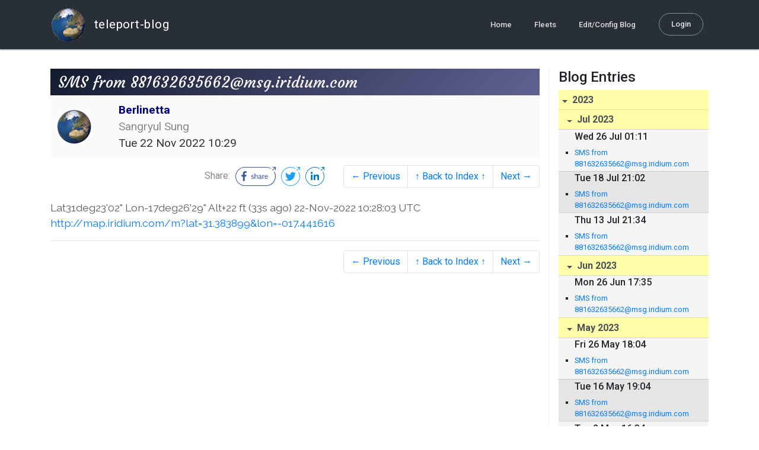

--- FILE ---
content_type: text/html; charset=utf-8
request_url: http://blog.mailasail.com/sungsy63/posts/2022/11/22/16-sms-from-881632635662-msg-iridium-com
body_size: 6096
content:
<!DOCTYPE html>
<html class="no-js" lang="">
<head>
  <meta charset="utf-8">
  <meta http-equiv="X-UA-Compatible" content="IE=edge">

  <title>Berlinetta - SMS from 881632635662@msg.iridium.com</title>

  <meta name="description" content="">
  <meta name="viewport" content="width=device-width, initial-scale=1, shrink-to-fit=no">

  <!-- Place favicon.ico and apple-touch-icon(s) in the root directory -->
  <link rel="shortcut icon" href="/static/favicon.ico">

  <!-- Global site tag (gtag.js) - Google Analytics -->
  <script async src="https://www.googletagmanager.com/gtag/js?id=UA-281742-2"></script>
  <script>
    window.dataLayer = window.dataLayer || [];
    function gtag(){dataLayer.push(arguments);}
    gtag('js', new Date());
    gtag('config', 'UA-281742-2');
  </script>

  <!-- stylesheets -->
  <!-- <link rel="stylesheet" href="https://stackpath.bootstrapcdn.com/bootstrap/4.3.1/css/bootstrap.min.css" integrity="sha384-ggOyR0iXCbMQv3Xipma34MD+dH/1fQ784/j6cY/iJTQUOhcWr7x9JvoRxT2MZw1T" crossorigin="anonymous"> -->
  <!-- <link rel="stylesheet" type="text/css" href="dist/theme.min.css" /> -->
  <link rel="stylesheet" href="/static/css/theme.css"/>
  <link rel="stylesheet" href="/static/css/app.css"/>

  <!-- Javascript -->
  <!-- <script defer src="https://code.jquery.com/jquery-3.4.1.slim.min.js" integrity="sha256-pasqAKBDmFT4eHoN2ndd6lN370kFiGUFyTiUHWhU7k8=" crossorigin="anonymous"></script> -->
  <!-- <script defer src="https://cdnjs.cloudflare.com/ajax/libs/popper.js/1.14.7/umd/popper.min.js" integrity="sha384-UO2eT0CpHqdSJQ6hJty5KVphtPhzWj9WO1clHTMGa3JDZwrnQq4sF86dIHNDz0W1" crossorigin="anonymous"></script> -->
  <!-- <script defer src="https://stackpath.bootstrapcdn.com/bootstrap/4.3.1/js/bootstrap.bundle.min.js" integrity="sha384-xrRywqdh3PHs8keKZN+8zzc5TX0GRTLCcmivcbNJWm2rs5C8PRhcEn3czEjhAO9o" crossorigin="anonymous"></script> -->
  <script defer type="text/javascript" src="/static/js/app.js"></script>

</head>
<body>
  <!--[if lt IE 9]>
    <script src="/js/html5shiv.js"></script>
  <![endif]-->

  <!--[if lt IE 8]>
    <p class="browsehappy">You are using a <strong>VERY outdated</strong> browser. Please <a href="http://browsehappy.com/">upgrade your browser</a> to improve your experience.</p>
  <![endif]-->

<nav id="site-main-navbar" class="site-main-navbar navbar navbar-expand-sm navbar-dark  fixed-top" role="navigation">
  <div class="container no-override">
    <a class="navbar-brand" href="/">
      <img src="/static/images/logos/site-logo-t.png"
        class="d-none d-lg-inline mr-2" />
teleport-blog
    </a>
    <button class="navbar-toggler" data-toggle="collapse" data-target="#navbar-collapse">
      <span class="navbar-toggler-icon"></span>
    </button>

    <div class="collapse navbar-collapse justify-content-end" id="navbar-collapse">
      <ul class="navbar-nav">

        <li class="nav-item dropdown">
<a class="nav-link" href="/">Home</a>
        </li>
        <li class="nav-item dropdown">
<a class="nav-link" href="/s/fleets">Fleets</a>
        </li>
        <li class="nav-item dropdown">
<a class="nav-link" href="/admin/users">Edit/Config Blog</a>
        </li>

        <li class="nav-item">

<a class="nav-link nav-link--rounded" href="/s/login">Login</a>

        </li>
      </ul>
    </div>
  </div>
</nav>

  <div id="navbar-pad"></div>

  <main role="main" >
    <section id="flash" class="flash">
      <div class="container">
        <!-- Flash (ahh haa).. -->
        <p class="alert alert-info" role="alert"></p>
        <p class="alert alert-danger" role="alert"></p>
      </div>
    </section>
<div class="blog-post">

  <section id="blog-post-main" class="blog-post-main">
    <div class="container">

      <div class="row">
        <div class="col-md blog-post-content">

          <div class="blog-post-header">
            <h3 class="blog-post-title">
SMS from 881632635662@msg.iridium.com
            </h3>

            <div class="blog-post-header__wrapper">
              <div class="row align-items-center">
                <div class="blog-post-header__avatar col-md-auto">
<img class="avatar" src="/static/images/logos/site-logo.png">
                </div>

                <div class="blog-post-header__details col-md">
                  <div class="blog-post-header__title">Berlinetta</div>
                  <div class="blog-post-header__skipper">Sangryul Sung</div>

                  <div class="blog-post-header__date">
Tue 22 Nov 2022 10:29
                  </div>
                </div>
              </div>
            </div>

            <div class="blog-post-header__links row align-items-center justify-content-end">
              <div class="blog-post-header__share col-auto-sm">
<div class="social-share">
  Share:
<a class="social-share__facebook" href="https://www.facebook.com/dialog/share?display=popup&amp;app_id=436690143786335&amp;href=http%3A%2F%2Fblog.mailasail.com%2Fsungsy63%2Fposts%2F2022%2F11%2F22%2F16-sms-from-881632635662-msg-iridium-com" rel="noopener" target="_blank">
    <svg xmlns="http://www.w3.org/2000/svg" viewBox="0 0 68 32">
      <path d="M15.72,23.67V16.16h2.52l.38-2.93h-2.9V11.36c0-.85.24-1.43,1.45-1.43h1.55V7.32a20.74,20.74,0,0,0-2.26-.12,3.53,3.53,0,0,0-3.77,3.87v2.16H10.17v2.93H12.7v7.51Z"></path><polygon points="62.55 0 62.06 0.48 65.98 1.4 61.83 5.55 62.53 6.25 66.6 2.18 67.51 5.93 68 5.45 67.94 0.05 62.55 0"></polygon><path d="M30.43,14.89h-.16a2,2,0,0,0-1.42-.52c-.66,0-1.08.26-1.08.8s.37.8,1.32,1.1c1.29.41,2,.79,2,1.91s-.76,1.91-2.31,1.91a3.7,3.7,0,0,1-2.27-.74l.38-.73H27a2.73,2.73,0,0,0,1.78.68c.79,0,1.2-.28,1.2-.9s-.35-.82-1.58-1.2-1.72-.91-1.72-1.88c0-1.14,1-1.77,2.17-1.77a2.91,2.91,0,0,1,2,.61Z"></path><path d="M33.48,14.58h.08a3,3,0,0,1,2.21-1c1.25,0,1.8.61,1.8,1.83V20H36.38V15.68c0-.85-.28-1.19-1.1-1.19a2.72,2.72,0,0,0-1.76.78V20H32.33V11l1-.13h.19Z"></path><path d="M39,14.1a5.17,5.17,0,0,1,2.33-.55c1.52,0,2.22.6,2.22,1.82V18.8c0,.38.18.53.42.53a.88.88,0,0,0,.33-.07h.07l.16.61a1.78,1.78,0,0,1-.9.23c-.66,0-1.07-.26-1.14-.91h-.1a2,2,0,0,1-1.78.91c-1.06,0-1.79-.52-1.79-1.63s.56-1.44,1.67-1.78l1.86-.58V15.6c0-.83-.25-1.2-1.25-1.2a3.87,3.87,0,0,0-1.68.43h-.14Zm3.36,4.56V16.84l-1.4.44c-.7.22-1,.53-1,1.09,0,.74.41.92.92.92A2.08,2.08,0,0,0,42.32,18.65Z"></path><path d="M46.67,14.59a1.79,1.79,0,0,1,1.55-1,1.33,1.33,0,0,1,.61.11l-.19,1.09h-.12a1.28,1.28,0,0,0-.55-.11,1.55,1.55,0,0,0-1.29.74V20H45.48V13.74l.85-.12h.2l0,1Z"></path><path d="M52.37,20.09c-1.92,0-3.06-1.26-3.06-3.32s1.27-3.23,2.79-3.23c1.85,0,2.62,1.15,2.62,3.48H50.53c.06,1.33.61,2.22,2,2.22a2.26,2.26,0,0,0,1.66-.6h.14l.36.65A3.39,3.39,0,0,1,52.37,20.09Zm1.22-3.87c0-1.21-.43-1.89-1.45-1.89s-1.52.78-1.61,2l3.06,0Z"></path><path d="M65.74,7.83,65,8.56A15,15,0,0,1,52,31H16A15,15,0,0,1,16,1H52a14.89,14.89,0,0,1,7.63,2.11l.73-.73A15.9,15.9,0,0,0,52,0H16a16,16,0,1,0,0,32H52A16,16,0,0,0,65.74,7.83Z"></path>
    </svg>
</a>
<a class="social-share__twitter" href="https://twitter.com/intent/tweet?text=SMS+from+881632635662%40msg.iridium.com&amp;url=http%3A%2F%2Fblog.mailasail.com%2Fsungsy63%2Fposts%2F2022%2F11%2F22%2F16-sms-from-881632635662-msg-iridium-com" rel="noopener" target="_blank">
    <svg xmlns="http://www.w3.org/2000/svg" viewBox="0 0 32 32">
      <path d="M12.66,23.31A10.44,10.44,0,0,0,23.17,12.81c0-.16,0-.32,0-.48A7.51,7.51,0,0,0,25,10.42a7.37,7.37,0,0,1-2.12.58A3.71,3.71,0,0,0,24.5,9a7.4,7.4,0,0,1-2.34.9,3.7,3.7,0,0,0-6.29,3.37A10.48,10.48,0,0,1,8.25,9.36,3.7,3.7,0,0,0,9.4,14.29a3.67,3.67,0,0,1-1.67-.46s0,0,0,0a3.69,3.69,0,0,0,3,3.62A3.69,3.69,0,0,1,9,17.56a3.7,3.7,0,0,0,3.45,2.56,7.41,7.41,0,0,1-4.59,1.58A7.52,7.52,0,0,1,7,21.66a10.46,10.46,0,0,0,5.66,1.66"></path><path d="M29.73,7.82,29,8.55a15.07,15.07,0,1,1-5.37-5.45l.73-.73a16,16,0,1,0,5.37,5.45Z"></path><polygon class="cls-1" points="26.55 0 26.06 0.48 29.98 1.4 25.83 5.55 26.53 6.25 30.6 2.18 31.51 5.93 32 5.45 31.94 0.05 26.55 0"></polygon>
    </svg>
</a>
<a class="social-share__linkedin" href="https://www.linkedin.com/shareArticle?title=SMS+from+881632635662%40msg.iridium.com&amp;url=http%3A%2F%2Fblog.mailasail.com%2Fsungsy63%2Fposts%2F2022%2F11%2F22%2F16-sms-from-881632635662-msg-iridium-com&amp;mini=true" rel="noopener" target="_blank">
    <svg xmlns="http://www.w3.org/2000/svg" viewBox="0 0 32 32">
      <path d="M29.73,7.82,29,8.55a15.07,15.07,0,1,1-5.37-5.45l.73-.73a16,16,0,1,0,5.37,5.45Z"></path><polygon points="26.55 0 26.06 0.48 29.98 1.4 25.83 5.55 26.53 6.25 30.6 2.18 31.51 5.93 32 5.45 31.94 0.05 26.55 0"></polygon><path d="M12.11,22.29H9.18V12.89h2.93ZM10.64,11.6a1.7,1.7,0,1,1,1.69-1.7A1.69,1.69,0,0,1,10.64,11.6ZM23.05,22.29H20.13V17.72c0-1.09,0-2.49-1.52-2.49s-1.75,1.19-1.75,2.42v4.65H13.94V12.89h2.8v1.29h0a3.07,3.07,0,0,1,2.77-1.52c3,0,3.51,1.95,3.51,4.48Z"></path>
    </svg>
</a>
</div>

              </div>
              <div class="col-auto-sm">
<nav class="blog-pager">
  <ul class="pagination justify-content-end">

    <li class="page-item">
<a class="page-link" href="/sungsy63/posts/2022/11/20/15-sms-from-881632635662-msg-iridium-com">
      &larr; Previous
</a>
    </li>

    <li class="page-item">
<a class="page-link" href="/sungsy63">
      &uarr; Back to Index &uarr;
</a>
    </li>

    <li class="page-item">
<a class="page-link" href="/sungsy63/posts/2022/11/23/17-sms-from-881632635662-msg-iridium-com">
      Next &rarr;
</a>
    </li>

  </ul>
</nav>
              </div>
            </div>
          </div>

          <div class="blog-post-container-wrapper">
            <x-blog-body class="blog-post-body">




Lat31deg23'02&quot; Lon-17deg26'29&quot; Alt+22 ft (33s ago) 22-Nov-2022 10:28:03 UTC <a  rel="nofollow" href="http://map.iridium.com/m?lat=31.383899&amp;lon=-017.441616">http://map.iridium.com/m?lat=31.383899&amp;lon=-017.441616</a>
            </x-blog-body>
          </div>

          <hr class="blog-post-rule-off" />
<nav class="blog-pager">
  <ul class="pagination justify-content-end">

    <li class="page-item">
<a class="page-link" href="/sungsy63/posts/2022/11/20/15-sms-from-881632635662-msg-iridium-com">
      &larr; Previous
</a>
    </li>

    <li class="page-item">
<a class="page-link" href="/sungsy63">
      &uarr; Back to Index &uarr;
</a>
    </li>

    <li class="page-item">
<a class="page-link" href="/sungsy63/posts/2022/11/23/17-sms-from-881632635662-msg-iridium-com">
      Next &rarr;
</a>
    </li>

  </ul>
</nav>
        </div>

        <div class="col-md-3 blog-post-sidebar">
          <h4>Blog Entries</h4>
<div class="list-group list-group-flush list-group-collapses list-group-root blog-posts-index">



<a aria-expanded="true" class="list-group-item list-group-item-action blog-posts-index-year" data-toggle="collapse" href="#lg-id-436715">
2023
</a>
  <div id="lg-id-436715" class="list-group collapse show blog-posts-index-year">



<a aria-expanded="true" class="list-group-item list-group-item-action blog-posts-index-month" data-toggle="collapse" href="#lg-id-436715-436715">
Jul 2023
</a>
      <ul id="lg-id-436715-436715" class="list-group collapse show striped-list blog-posts-index-month">
    <li class="list-group-item blog-posts-index-day">

        <h6 class="blog-posts-index-day__date">
Wed 26 Jul 01:11
        </h6>

        <ul class="blog-post-item__title-wrap">

            <li class="blog-post-item__title">
<a href="/sungsy63/posts/2023/7/26/74-sms-from-881632635662-msg-iridium-com">SMS from 881632635662@msg.iridium.com</a>
            </li>

        </ul>
    </li>
    <li class="list-group-item blog-posts-index-day">

        <h6 class="blog-posts-index-day__date">
Tue 18 Jul 21:02
        </h6>

        <ul class="blog-post-item__title-wrap">

            <li class="blog-post-item__title">
<a href="/sungsy63/posts/2023/7/18/73-sms-from-881632635662-msg-iridium-com">SMS from 881632635662@msg.iridium.com</a>
            </li>

        </ul>
    </li>
    <li class="list-group-item blog-posts-index-day">

        <h6 class="blog-posts-index-day__date">
Thu 13 Jul 21:34
        </h6>

        <ul class="blog-post-item__title-wrap">

            <li class="blog-post-item__title">
<a href="/sungsy63/posts/2023/7/13/72-sms-from-881632635662-msg-iridium-com">SMS from 881632635662@msg.iridium.com</a>
            </li>

        </ul>
    </li>

      </ul>



<a aria-expanded="true" class="list-group-item list-group-item-action blog-posts-index-month" data-toggle="collapse" href="#lg-id-436715-435705">
Jun 2023
</a>
      <ul id="lg-id-436715-435705" class="list-group collapse show striped-list blog-posts-index-month">
    <li class="list-group-item blog-posts-index-day">

        <h6 class="blog-posts-index-day__date">
Mon 26 Jun 17:35
        </h6>

        <ul class="blog-post-item__title-wrap">

            <li class="blog-post-item__title">
<a href="/sungsy63/posts/2023/6/26/71-sms-from-881632635662-msg-iridium-com">SMS from 881632635662@msg.iridium.com</a>
            </li>

        </ul>
    </li>

      </ul>



<a aria-expanded="true" class="list-group-item list-group-item-action blog-posts-index-month" data-toggle="collapse" href="#lg-id-436715-434531">
May 2023
</a>
      <ul id="lg-id-436715-434531" class="list-group collapse show striped-list blog-posts-index-month">
    <li class="list-group-item blog-posts-index-day">

        <h6 class="blog-posts-index-day__date">
Fri 26 May 18:04
        </h6>

        <ul class="blog-post-item__title-wrap">

            <li class="blog-post-item__title">
<a href="/sungsy63/posts/2023/5/26/70-sms-from-881632635662-msg-iridium-com">SMS from 881632635662@msg.iridium.com</a>
            </li>

        </ul>
    </li>
    <li class="list-group-item blog-posts-index-day">

        <h6 class="blog-posts-index-day__date">
Tue 16 May 19:04
        </h6>

        <ul class="blog-post-item__title-wrap">

            <li class="blog-post-item__title">
<a href="/sungsy63/posts/2023/5/16/69-sms-from-881632635662-msg-iridium-com">SMS from 881632635662@msg.iridium.com</a>
            </li>

        </ul>
    </li>
    <li class="list-group-item blog-posts-index-day">

        <h6 class="blog-posts-index-day__date">
Tue  2 May 16:34
        </h6>

        <ul class="blog-post-item__title-wrap">

            <li class="blog-post-item__title">
<a href="/sungsy63/posts/2023/5/2/68-sms-from-881632635662-msg-iridium-com">SMS from 881632635662@msg.iridium.com</a>
            </li>

        </ul>
    </li>

      </ul>



<a aria-expanded="true" class="list-group-item list-group-item-action blog-posts-index-month" data-toggle="collapse" href="#lg-id-436715-433591">
Apr 2023
</a>
      <ul id="lg-id-436715-433591" class="list-group collapse show striped-list blog-posts-index-month">
    <li class="list-group-item blog-posts-index-day">

        <h6 class="blog-posts-index-day__date">
Sun 30 Apr 18:27
        </h6>

        <ul class="blog-post-item__title-wrap">

            <li class="blog-post-item__title">
<a href="/sungsy63/posts/2023/4/30/67-sms-from-881632635662-msg-iridium-com">SMS from 881632635662@msg.iridium.com</a>
            </li>

        </ul>
    </li>
    <li class="list-group-item blog-posts-index-day">

        <h6 class="blog-posts-index-day__date">
Fri 28 Apr 18:54
        </h6>

        <ul class="blog-post-item__title-wrap">

            <li class="blog-post-item__title">
<a href="/sungsy63/posts/2023/4/28/66-sms-from-881632635662-msg-iridium-com">SMS from 881632635662@msg.iridium.com</a>
            </li>

        </ul>
    </li>
    <li class="list-group-item blog-posts-index-day">

        <h6 class="blog-posts-index-day__date">
Sat 22 Apr 22:47
        </h6>

        <ul class="blog-post-item__title-wrap">

            <li class="blog-post-item__title">
<a href="/sungsy63/posts/2023/4/22/65-sms-from-881632635662-msg-iridium-com">SMS from 881632635662@msg.iridium.com</a>
            </li>

        </ul>
    </li>
    <li class="list-group-item blog-posts-index-day">

        <h6 class="blog-posts-index-day__date">
Thu 20 Apr 19:15
        </h6>

        <ul class="blog-post-item__title-wrap">

            <li class="blog-post-item__title">
<a href="/sungsy63/posts/2023/4/20/64-sms-from-881632635662-msg-iridium-com">SMS from 881632635662@msg.iridium.com</a>
            </li>

        </ul>
    </li>
    <li class="list-group-item blog-posts-index-day">

        <h6 class="blog-posts-index-day__date">
Wed 19 Apr 17:20
        </h6>

        <ul class="blog-post-item__title-wrap">

            <li class="blog-post-item__title">
<a href="/sungsy63/posts/2023/4/19/63-sms-from-881632635662-msg-iridium-com">SMS from 881632635662@msg.iridium.com</a>
            </li>

        </ul>
    </li>
    <li class="list-group-item blog-posts-index-day">

        <h6 class="blog-posts-index-day__date">
Tue 18 Apr 12:58
        </h6>

        <ul class="blog-post-item__title-wrap">

            <li class="blog-post-item__title">
<a href="/sungsy63/posts/2023/4/18/62-sms-from-881632635662-msg-iridium-com">SMS from 881632635662@msg.iridium.com</a>
            </li>

        </ul>
    </li>
    <li class="list-group-item blog-posts-index-day">

        <h6 class="blog-posts-index-day__date">
Sun 16 Apr 16:31
        </h6>

        <ul class="blog-post-item__title-wrap">

            <li class="blog-post-item__title">
<a href="/sungsy63/posts/2023/4/16/61-sms-from-881632635662-msg-iridium-com">SMS from 881632635662@msg.iridium.com</a>
            </li>

        </ul>
    </li>
    <li class="list-group-item blog-posts-index-day">

        <h6 class="blog-posts-index-day__date">
Fri 14 Apr 21:35
        </h6>

        <ul class="blog-post-item__title-wrap">

            <li class="blog-post-item__title">
<a href="/sungsy63/posts/2023/4/14/60-sms-from-881632635662-msg-iridium-com">SMS from 881632635662@msg.iridium.com</a>
            </li>

        </ul>
    </li>
    <li class="list-group-item blog-posts-index-day">

        <h6 class="blog-posts-index-day__date">
Thu 13 Apr 14:31
        </h6>

        <ul class="blog-post-item__title-wrap">

            <li class="blog-post-item__title">
<a href="/sungsy63/posts/2023/4/13/59-sms-from-881632635662-msg-iridium-com">SMS from 881632635662@msg.iridium.com</a>
            </li>

        </ul>
    </li>
    <li class="list-group-item blog-posts-index-day">

        <h6 class="blog-posts-index-day__date">
Sun  2 Apr 20:57
        </h6>

        <ul class="blog-post-item__title-wrap">

            <li class="blog-post-item__title">
<a href="/sungsy63/posts/2023/4/2/58-sms-from-881632635662-msg-iridium-com">SMS from 881632635662@msg.iridium.com</a>
            </li>

        </ul>
    </li>

      </ul>



<a aria-expanded="true" class="list-group-item list-group-item-action blog-posts-index-month" data-toggle="collapse" href="#lg-id-436715-432729">
Mar 2023
</a>
      <ul id="lg-id-436715-432729" class="list-group collapse show striped-list blog-posts-index-month">
    <li class="list-group-item blog-posts-index-day">

        <h6 class="blog-posts-index-day__date">
Mon 27 Mar 01:48
        </h6>

        <ul class="blog-post-item__title-wrap">

            <li class="blog-post-item__title">
<a href="/sungsy63/posts/2023/3/27/57-sms-from-881632635662-msg-iridium-com">SMS from 881632635662@msg.iridium.com</a>
            </li>

        </ul>
    </li>
    <li class="list-group-item blog-posts-index-day">

        <h6 class="blog-posts-index-day__date">
Sat 25 Mar 17:33
        </h6>

        <ul class="blog-post-item__title-wrap">

            <li class="blog-post-item__title">
<a href="/sungsy63/posts/2023/3/25/56-sms-from-881632635662-msg-iridium-com">SMS from 881632635662@msg.iridium.com</a>
            </li>

        </ul>
    </li>
    <li class="list-group-item blog-posts-index-day">

        <h6 class="blog-posts-index-day__date">
Fri 24 Mar 17:49
        </h6>

        <ul class="blog-post-item__title-wrap">

            <li class="blog-post-item__title">
<a href="/sungsy63/posts/2023/3/24/55-sms-from-881632635662-msg-iridium-com">SMS from 881632635662@msg.iridium.com</a>
            </li>

        </ul>
    </li>
    <li class="list-group-item blog-posts-index-day">

        <h6 class="blog-posts-index-day__date">
Thu 23 Mar 22:08
        </h6>

        <ul class="blog-post-item__title-wrap">

            <li class="blog-post-item__title">
<a href="/sungsy63/posts/2023/3/23/54-sms-from-881632635662-msg-iridium-com">SMS from 881632635662@msg.iridium.com</a>
            </li>

        </ul>
    </li>
    <li class="list-group-item blog-posts-index-day">

        <h6 class="blog-posts-index-day__date">
Sun 19 Mar 21:39
        </h6>

        <ul class="blog-post-item__title-wrap">

            <li class="blog-post-item__title">
<a href="/sungsy63/posts/2023/3/19/53-sms-from-881632635662-msg-iridium-com">SMS from 881632635662@msg.iridium.com</a>
            </li>

        </ul>
    </li>
    <li class="list-group-item blog-posts-index-day">

        <h6 class="blog-posts-index-day__date">
Fri 17 Mar 15:34
        </h6>

        <ul class="blog-post-item__title-wrap">

            <li class="blog-post-item__title">
<a href="/sungsy63/posts/2023/3/17/52-sms-from-881632635662-msg-iridium-com">SMS from 881632635662@msg.iridium.com</a>
            </li>

        </ul>
    </li>
    <li class="list-group-item blog-posts-index-day">

        <h6 class="blog-posts-index-day__date">
Sun 12 Mar 13:42
        </h6>

        <ul class="blog-post-item__title-wrap">

            <li class="blog-post-item__title">
<a href="/sungsy63/posts/2023/3/12/51-sms-from-881632635662-msg-iridium-com">SMS from 881632635662@msg.iridium.com</a>
            </li>

        </ul>
    </li>
    <li class="list-group-item blog-posts-index-day">

        <h6 class="blog-posts-index-day__date">
Thu  9 Mar 14:45
        </h6>

        <ul class="blog-post-item__title-wrap">

            <li class="blog-post-item__title">
<a href="/sungsy63/posts/2023/3/9/50-sms-from-881632635662-msg-iridium-com">SMS from 881632635662@msg.iridium.com</a>
            </li>

        </ul>
    </li>
    <li class="list-group-item blog-posts-index-day">

        <h6 class="blog-posts-index-day__date">
Sat  4 Mar 19:36
        </h6>

        <ul class="blog-post-item__title-wrap">

            <li class="blog-post-item__title">
<a href="/sungsy63/posts/2023/3/4/49-sms-from-881632635662-msg-iridium-com">SMS from 881632635662@msg.iridium.com</a>
            </li>

        </ul>
    </li>
    <li class="list-group-item blog-posts-index-day">

        <h6 class="blog-posts-index-day__date">
Thu  2 Mar 12:17
        </h6>

        <ul class="blog-post-item__title-wrap">

            <li class="blog-post-item__title">
<a href="/sungsy63/posts/2023/3/2/48-sms-from-881632635662-msg-iridium-com">SMS from 881632635662@msg.iridium.com</a>
            </li>

        </ul>
    </li>

      </ul>



<a aria-expanded="true" class="list-group-item list-group-item-action blog-posts-index-month" data-toggle="collapse" href="#lg-id-436715-432031">
Feb 2023
</a>
      <ul id="lg-id-436715-432031" class="list-group collapse show striped-list blog-posts-index-month">
    <li class="list-group-item blog-posts-index-day">

        <h6 class="blog-posts-index-day__date">
Fri 24 Feb 02:19
        </h6>

        <ul class="blog-post-item__title-wrap">

            <li class="blog-post-item__title">
<a href="/sungsy63/posts/2023/2/24/47-sms-from-881632635662-msg-iridium-com">SMS from 881632635662@msg.iridium.com</a>
            </li>

        </ul>
    </li>
    <li class="list-group-item blog-posts-index-day">

        <h6 class="blog-posts-index-day__date">
Thu 23 Feb 14:29
        </h6>

        <ul class="blog-post-item__title-wrap">

            <li class="blog-post-item__title">
<a href="/sungsy63/posts/2023/2/23/46-sms-from-881632635662-msg-iridium-com">SMS from 881632635662@msg.iridium.com</a>
            </li>

        </ul>
    </li>
    <li class="list-group-item blog-posts-index-day">

        <h6 class="blog-posts-index-day__date">
Mon 20 Feb 11:53
        </h6>

        <ul class="blog-post-item__title-wrap">

            <li class="blog-post-item__title">
<a href="/sungsy63/posts/2023/2/20/45-sms-from-881632635662-msg-iridium-com">SMS from 881632635662@msg.iridium.com</a>
            </li>

        </ul>
    </li>
    <li class="list-group-item blog-posts-index-day">

        <h6 class="blog-posts-index-day__date">
Sun 19 Feb 14:48
        </h6>

        <ul class="blog-post-item__title-wrap">

            <li class="blog-post-item__title">
<a href="/sungsy63/posts/2023/2/19/44-sms-from-881632635662-msg-iridium-com">SMS from 881632635662@msg.iridium.com</a>
            </li>

        </ul>
    </li>

      </ul>

  </div>



<a aria-expanded="true" class="list-group-item list-group-item-action blog-posts-index-year" data-toggle="collapse" href="#lg-id-430317">
2022
</a>
  <div id="lg-id-430317" class="list-group collapse show blog-posts-index-year">



<a aria-expanded="true" class="list-group-item list-group-item-action blog-posts-index-month" data-toggle="collapse" href="#lg-id-430317-430317">
Dec 2022
</a>
      <ul id="lg-id-430317-430317" class="list-group collapse show striped-list blog-posts-index-month">
    <li class="list-group-item blog-posts-index-day">

        <h6 class="blog-posts-index-day__date">
Tue 20 Dec 22:26
        </h6>

        <ul class="blog-post-item__title-wrap">

            <li class="blog-post-item__title">
<a href="/sungsy63/posts/2022/12/20/43-sms-from-881632635662-msg-iridium-com">SMS from 881632635662@msg.iridium.com</a>
            </li>

            <li class="blog-post-item__title">
<a href="/sungsy63/posts/2022/12/20/42-sms-from-881632635662-msg-iridium-com">SMS from 881632635662@msg.iridium.com</a>
            </li>

        </ul>
    </li>
    <li class="list-group-item blog-posts-index-day">

        <h6 class="blog-posts-index-day__date">
Mon 19 Dec 11:31
        </h6>

        <ul class="blog-post-item__title-wrap">

            <li class="blog-post-item__title">
<a href="/sungsy63/posts/2022/12/19/41-sms-from-881632635662-msg-iridium-com">SMS from 881632635662@msg.iridium.com</a>
            </li>

        </ul>
    </li>
    <li class="list-group-item blog-posts-index-day">

        <h6 class="blog-posts-index-day__date">
Sun 18 Dec 10:33
        </h6>

        <ul class="blog-post-item__title-wrap">

            <li class="blog-post-item__title">
<a href="/sungsy63/posts/2022/12/18/40-sms-from-881632635662-msg-iridium-com">SMS from 881632635662@msg.iridium.com</a>
            </li>

        </ul>
    </li>
    <li class="list-group-item blog-posts-index-day">

        <h6 class="blog-posts-index-day__date">
Sat 17 Dec 09:53
        </h6>

        <ul class="blog-post-item__title-wrap">

            <li class="blog-post-item__title">
<a href="/sungsy63/posts/2022/12/17/39-sms-from-881632635662-msg-iridium-com">SMS from 881632635662@msg.iridium.com</a>
            </li>

        </ul>
    </li>
    <li class="list-group-item blog-posts-index-day">

        <h6 class="blog-posts-index-day__date">
Fri 16 Dec 09:56
        </h6>

        <ul class="blog-post-item__title-wrap">

            <li class="blog-post-item__title">
<a href="/sungsy63/posts/2022/12/16/38-sms-from-881632635662-msg-iridium-com">SMS from 881632635662@msg.iridium.com</a>
            </li>

        </ul>
    </li>
    <li class="list-group-item blog-posts-index-day">

        <h6 class="blog-posts-index-day__date">
Thu 15 Dec 11:41
        </h6>

        <ul class="blog-post-item__title-wrap">

            <li class="blog-post-item__title">
<a href="/sungsy63/posts/2022/12/15/37-sms-from-881632635662-msg-iridium-com">SMS from 881632635662@msg.iridium.com</a>
            </li>

        </ul>
    </li>
    <li class="list-group-item blog-posts-index-day">

        <h6 class="blog-posts-index-day__date">
Wed 14 Dec 10:05
        </h6>

        <ul class="blog-post-item__title-wrap">

            <li class="blog-post-item__title">
<a href="/sungsy63/posts/2022/12/14/36-sms-from-881632635662-msg-iridium-com">SMS from 881632635662@msg.iridium.com</a>
            </li>

        </ul>
    </li>
    <li class="list-group-item blog-posts-index-day">

        <h6 class="blog-posts-index-day__date">
Tue 13 Dec 09:33
        </h6>

        <ul class="blog-post-item__title-wrap">

            <li class="blog-post-item__title">
<a href="/sungsy63/posts/2022/12/13/35-sms-from-881632635662-msg-iridium-com">SMS from 881632635662@msg.iridium.com</a>
            </li>

        </ul>
    </li>
    <li class="list-group-item blog-posts-index-day">

        <h6 class="blog-posts-index-day__date">
Mon 12 Dec 10:14
        </h6>

        <ul class="blog-post-item__title-wrap">

            <li class="blog-post-item__title">
<a href="/sungsy63/posts/2022/12/12/34-sms-from-881632635662-msg-iridium-com">SMS from 881632635662@msg.iridium.com</a>
            </li>

        </ul>
    </li>
    <li class="list-group-item blog-posts-index-day">

        <h6 class="blog-posts-index-day__date">
Sun 11 Dec 10:30
        </h6>

        <ul class="blog-post-item__title-wrap">

            <li class="blog-post-item__title">
<a href="/sungsy63/posts/2022/12/11/33-sms-from-881632635662-msg-iridium-com">SMS from 881632635662@msg.iridium.com</a>
            </li>

        </ul>
    </li>
    <li class="list-group-item blog-posts-index-day">

        <h6 class="blog-posts-index-day__date">
Sat 10 Dec 10:35
        </h6>

        <ul class="blog-post-item__title-wrap">

            <li class="blog-post-item__title">
<a href="/sungsy63/posts/2022/12/10/32-sms-from-881632635662-msg-iridium-com">SMS from 881632635662@msg.iridium.com</a>
            </li>

        </ul>
    </li>
    <li class="list-group-item blog-posts-index-day">

        <h6 class="blog-posts-index-day__date">
Fri  9 Dec 09:46
        </h6>

        <ul class="blog-post-item__title-wrap">

            <li class="blog-post-item__title">
<a href="/sungsy63/posts/2022/12/9/31-sms-from-881632635662-msg-iridium-com">SMS from 881632635662@msg.iridium.com</a>
            </li>

        </ul>
    </li>
    <li class="list-group-item blog-posts-index-day">

        <h6 class="blog-posts-index-day__date">
Thu  8 Dec 10:22
        </h6>

        <ul class="blog-post-item__title-wrap">

            <li class="blog-post-item__title">
<a href="/sungsy63/posts/2022/12/8/30-sms-from-881632635662-msg-iridium-com">SMS from 881632635662@msg.iridium.com</a>
            </li>

        </ul>
    </li>
    <li class="list-group-item blog-posts-index-day">

        <h6 class="blog-posts-index-day__date">
Wed  7 Dec 10:32
        </h6>

        <ul class="blog-post-item__title-wrap">

            <li class="blog-post-item__title">
<a href="/sungsy63/posts/2022/12/7/29-sms-from-881632635662-msg-iridium-com">SMS from 881632635662@msg.iridium.com</a>
            </li>

        </ul>
    </li>
    <li class="list-group-item blog-posts-index-day">

        <h6 class="blog-posts-index-day__date">
Tue  6 Dec 09:56
        </h6>

        <ul class="blog-post-item__title-wrap">

            <li class="blog-post-item__title">
<a href="/sungsy63/posts/2022/12/6/28-sms-from-881632635662-msg-iridium-com">SMS from 881632635662@msg.iridium.com</a>
            </li>

        </ul>
    </li>
    <li class="list-group-item blog-posts-index-day">

        <h6 class="blog-posts-index-day__date">
Mon  5 Dec 09:33
        </h6>

        <ul class="blog-post-item__title-wrap">

            <li class="blog-post-item__title">
<a href="/sungsy63/posts/2022/12/5/27-sms-from-881632635662-msg-iridium-com">SMS from 881632635662@msg.iridium.com</a>
            </li>

        </ul>
    </li>
    <li class="list-group-item blog-posts-index-day">

        <h6 class="blog-posts-index-day__date">
Sun  4 Dec 09:40
        </h6>

        <ul class="blog-post-item__title-wrap">

            <li class="blog-post-item__title">
<a href="/sungsy63/posts/2022/12/4/26-sms-from-881632635662-msg-iridium-com">SMS from 881632635662@msg.iridium.com</a>
            </li>

        </ul>
    </li>
    <li class="list-group-item blog-posts-index-day">

        <h6 class="blog-posts-index-day__date">
Sat  3 Dec 09:47
        </h6>

        <ul class="blog-post-item__title-wrap">

            <li class="blog-post-item__title">
<a href="/sungsy63/posts/2022/12/3/25-sms-from-881632635662-msg-iridium-com">SMS from 881632635662@msg.iridium.com</a>
            </li>

        </ul>
    </li>
    <li class="list-group-item blog-posts-index-day">

        <h6 class="blog-posts-index-day__date">
Fri  2 Dec 10:29
        </h6>

        <ul class="blog-post-item__title-wrap">

            <li class="blog-post-item__title">
<a href="/sungsy63/posts/2022/12/2/24-sms-from-881632635662-msg-iridium-com">SMS from 881632635662@msg.iridium.com</a>
            </li>

        </ul>
    </li>

      </ul>



<a aria-expanded="true" class="list-group-item list-group-item-action blog-posts-index-month" data-toggle="collapse" href="#lg-id-430317-429693">
Nov 2022
</a>
      <ul id="lg-id-430317-429693" class="list-group collapse show striped-list blog-posts-index-month">
    <li class="list-group-item blog-posts-index-day">

        <h6 class="blog-posts-index-day__date">
Wed 30 Nov 10:25
        </h6>

        <ul class="blog-post-item__title-wrap">

            <li class="blog-post-item__title">
<a href="/sungsy63/posts/2022/11/30/23-sms-from-881632635662-msg-iridium-com">SMS from 881632635662@msg.iridium.com</a>
            </li>

        </ul>
    </li>
    <li class="list-group-item blog-posts-index-day">

        <h6 class="blog-posts-index-day__date">
Tue 29 Nov 11:12
        </h6>

        <ul class="blog-post-item__title-wrap">

            <li class="blog-post-item__title">
<a href="/sungsy63/posts/2022/11/29/22-sms-from-881632635662-msg-iridium-com">SMS from 881632635662@msg.iridium.com</a>
            </li>

        </ul>
    </li>
    <li class="list-group-item blog-posts-index-day">

        <h6 class="blog-posts-index-day__date">
Mon 28 Nov 09:48
        </h6>

        <ul class="blog-post-item__title-wrap">

            <li class="blog-post-item__title">
<a href="/sungsy63/posts/2022/11/28/21-sms-from-881632635662-msg-iridium-com">SMS from 881632635662@msg.iridium.com</a>
            </li>

        </ul>
    </li>
    <li class="list-group-item blog-posts-index-day">

        <h6 class="blog-posts-index-day__date">
Sun 27 Nov 08:59
        </h6>

        <ul class="blog-post-item__title-wrap">

            <li class="blog-post-item__title">
<a href="/sungsy63/posts/2022/11/27/20-sms-from-881632635662-msg-iridium-com">SMS from 881632635662@msg.iridium.com</a>
            </li>

        </ul>
    </li>
    <li class="list-group-item blog-posts-index-day">

        <h6 class="blog-posts-index-day__date">
Sat 26 Nov 10:11
        </h6>

        <ul class="blog-post-item__title-wrap">

            <li class="blog-post-item__title">
<a href="/sungsy63/posts/2022/11/26/19-sms-from-881632635662-msg-iridium-com">SMS from 881632635662@msg.iridium.com</a>
            </li>

        </ul>
    </li>
    <li class="list-group-item blog-posts-index-day">

        <h6 class="blog-posts-index-day__date">
Thu 24 Nov 09:06
        </h6>

        <ul class="blog-post-item__title-wrap">

            <li class="blog-post-item__title">
<a href="/sungsy63/posts/2022/11/24/18-sms-from-881632635662-msg-iridium-com">SMS from 881632635662@msg.iridium.com</a>
            </li>

        </ul>
    </li>
    <li class="list-group-item blog-posts-index-day">

        <h6 class="blog-posts-index-day__date">
Wed 23 Nov 12:16
        </h6>

        <ul class="blog-post-item__title-wrap">

            <li class="blog-post-item__title">
<a href="/sungsy63/posts/2022/11/23/17-sms-from-881632635662-msg-iridium-com">SMS from 881632635662@msg.iridium.com</a>
            </li>

        </ul>
    </li>
    <li class="list-group-item blog-posts-index-day">

        <h6 class="blog-posts-index-day__date">
Tue 22 Nov 10:29
        </h6>

        <ul class="blog-post-item__title-wrap">

            <li class="blog-post-item__title">
<a href="/sungsy63/posts/2022/11/22/16-sms-from-881632635662-msg-iridium-com">SMS from 881632635662@msg.iridium.com</a>
            </li>

        </ul>
    </li>
    <li class="list-group-item blog-posts-index-day">

        <h6 class="blog-posts-index-day__date">
Sun 20 Nov 10:44
        </h6>

        <ul class="blog-post-item__title-wrap">

            <li class="blog-post-item__title">
<a href="/sungsy63/posts/2022/11/20/15-sms-from-881632635662-msg-iridium-com">SMS from 881632635662@msg.iridium.com</a>
            </li>

        </ul>
    </li>
    <li class="list-group-item blog-posts-index-day">

        <h6 class="blog-posts-index-day__date">
Sat 19 Nov 09:16
        </h6>

        <ul class="blog-post-item__title-wrap">

            <li class="blog-post-item__title">
<a href="/sungsy63/posts/2022/11/19/14-sms-from-881632635662-msg-iridium-com">SMS from 881632635662@msg.iridium.com</a>
            </li>

        </ul>
    </li>
    <li class="list-group-item blog-posts-index-day">

        <h6 class="blog-posts-index-day__date">
Fri 18 Nov 09:29
        </h6>

        <ul class="blog-post-item__title-wrap">

            <li class="blog-post-item__title">
<a href="/sungsy63/posts/2022/11/18/13-sms-from-881632635662-msg-iridium-com">SMS from 881632635662@msg.iridium.com</a>
            </li>

        </ul>
    </li>
    <li class="list-group-item blog-posts-index-day">

        <h6 class="blog-posts-index-day__date">
Thu 17 Nov 08:18
        </h6>

        <ul class="blog-post-item__title-wrap">

            <li class="blog-post-item__title">
<a href="/sungsy63/posts/2022/11/17/12-sms-from-881632635662-msg-iridium-com">SMS from 881632635662@msg.iridium.com</a>
            </li>

        </ul>
    </li>
    <li class="list-group-item blog-posts-index-day">

        <h6 class="blog-posts-index-day__date">
Wed 16 Nov 07:43
        </h6>

        <ul class="blog-post-item__title-wrap">

            <li class="blog-post-item__title">
<a href="/sungsy63/posts/2022/11/16/11-sms-from-881632635662-msg-iridium-com">SMS from 881632635662@msg.iridium.com</a>
            </li>

        </ul>
    </li>
    <li class="list-group-item blog-posts-index-day">

        <h6 class="blog-posts-index-day__date">
Tue 15 Nov 15:27
        </h6>

        <ul class="blog-post-item__title-wrap">

            <li class="blog-post-item__title">
<a href="/sungsy63/posts/2022/11/15/10-sms-from-881632635662-msg-iridium-com">SMS from 881632635662@msg.iridium.com</a>
            </li>

        </ul>
    </li>
    <li class="list-group-item blog-posts-index-day">

        <h6 class="blog-posts-index-day__date">
Mon 14 Nov 09:25
        </h6>

        <ul class="blog-post-item__title-wrap">

            <li class="blog-post-item__title">
<a href="/sungsy63/posts/2022/11/14/9-sms-from-881632635662-msg-iridium-com">SMS from 881632635662@msg.iridium.com</a>
            </li>

        </ul>
    </li>
    <li class="list-group-item blog-posts-index-day">

        <h6 class="blog-posts-index-day__date">
Sun 13 Nov 11:39
        </h6>

        <ul class="blog-post-item__title-wrap">

            <li class="blog-post-item__title">
<a href="/sungsy63/posts/2022/11/13/8-sms-from-881632635662-msg-iridium-com">SMS from 881632635662@msg.iridium.com</a>
            </li>

        </ul>
    </li>
    <li class="list-group-item blog-posts-index-day">

        <h6 class="blog-posts-index-day__date">
Sat 12 Nov 08:39
        </h6>

        <ul class="blog-post-item__title-wrap">

            <li class="blog-post-item__title">
<a href="/sungsy63/posts/2022/11/12/7-sms-from-881632635662-msg-iridium-com">SMS from 881632635662@msg.iridium.com</a>
            </li>

        </ul>
    </li>
    <li class="list-group-item blog-posts-index-day">

        <h6 class="blog-posts-index-day__date">
Fri 11 Nov 09:40
        </h6>

        <ul class="blog-post-item__title-wrap">

            <li class="blog-post-item__title">
<a href="/sungsy63/posts/2022/11/11/6-sms-from-881632635662-msg-iridium-com">SMS from 881632635662@msg.iridium.com</a>
            </li>

        </ul>
    </li>
    <li class="list-group-item blog-posts-index-day">

        <h6 class="blog-posts-index-day__date">
Fri  4 Nov 14:16
        </h6>

        <ul class="blog-post-item__title-wrap">

            <li class="blog-post-item__title">
<a href="/sungsy63/posts/2022/11/4/5-sms-from-881632635662-msg-iridium-com">SMS from 881632635662@msg.iridium.com</a>
            </li>

        </ul>
    </li>

      </ul>



<a aria-expanded="true" class="list-group-item list-group-item-action blog-posts-index-month" data-toggle="collapse" href="#lg-id-430317-428831">
Oct 2022
</a>
      <ul id="lg-id-430317-428831" class="list-group collapse show striped-list blog-posts-index-month">
    <li class="list-group-item blog-posts-index-day">

        <h6 class="blog-posts-index-day__date">
Tue 25 Oct 09:13
        </h6>

        <ul class="blog-post-item__title-wrap">

            <li class="blog-post-item__title">
<a href="/sungsy63/posts/2022/10/25/4-berthon-marina">Berthon Marina</a>
            </li>

            <li class="blog-post-item__title">
<a href="/sungsy63/posts/2022/10/25/3-sms-from-881632635662-msg-iridium-com">SMS from 881632635662@msg.iridium.com</a>
            </li>

        </ul>
    </li>
    <li class="list-group-item blog-posts-index-day">

        <h6 class="blog-posts-index-day__date">
Mon 24 Oct 18:15
        </h6>

        <ul class="blog-post-item__title-wrap">

            <li class="blog-post-item__title">
<a href="/sungsy63/posts/2022/10/24/2-sms-from-881632635662-msg-iridium-com">SMS from 881632635662@msg.iridium.com</a>
            </li>

            <li class="blog-post-item__title">
<a href="/sungsy63/posts/2022/10/24/1-sms-from-881632635662-msg-iridium-com">SMS from 881632635662@msg.iridium.com</a>
            </li>

        </ul>
    </li>

      </ul>

  </div>

</div>

        </div>
      </div>
    </div>

  </section>
</div>
  </main>

  <footer class="footer site-footer">
    <div class="container">
      <div class="row">
        <div class="col-md-4">
          <div class="title">
            About teleport-blog
          </div>
          <ul class="menu">
            <li>
<a href="/s/users">Home Pages</a>
            </li>
            <li>
<a href="/s/fleets">Fleets</a>
            </li>
            <li>
              <a href="#">Features</a>
            </li>
            <li>
              <a href="#">Services</a>
            </li>
          </ul>
        </div>
        <div class="col-md-4">
          <div class="title">
            Connect with us
          </div>
          <ul class="menu">
            <li>
              <a href="https://www.instagram.com/mailasail">
                <i class="fa fa-instagram"></i>
                Instagram
              </a>
            </li>
            <li>
              <a href="https://www.twitter.com/mailasail">
                <i class="fa fa-twitter"></i>
                Twitter
              </a>
            </li>
            <li>
              <a href="https://www.facebook.com/mailasail">
                <i class="fa fa-facebook"></i>
                Facebook
              </a>
            </li>
          </ul>
        </div>
        <div class="col-md-4 newsletter">
          <div class="title">
            Get awesome updates
          </div>
          <p>
            Enter your email address for news and product launches in the Awesome Space.
          </p>

          <form class="newsletter-form" autocomplete="off">
            <input type="email" id="mc-email" class="form-control" placeholder="Email address" required />

            <button type="submit">
              <i class="fa fa-chevron-right"></i>
            </button>
            <label for="mc-email" class="text-white newsletter-feedback mt-3"></label>
          </form>
        </div>
      </div>
      <div class="bottom">
        <ul>
          <li>
<a href="/s/pages/site/privacy_policy">Privacy</a>
          </li>
          <li>
<a href="/s/pages/site/terms_and_conditions">Legal</a>
          </li>
          <li><a href="#">Language</a></li>
        </ul>
      </div>
    </div>
  </footer>

</body>
</html>
